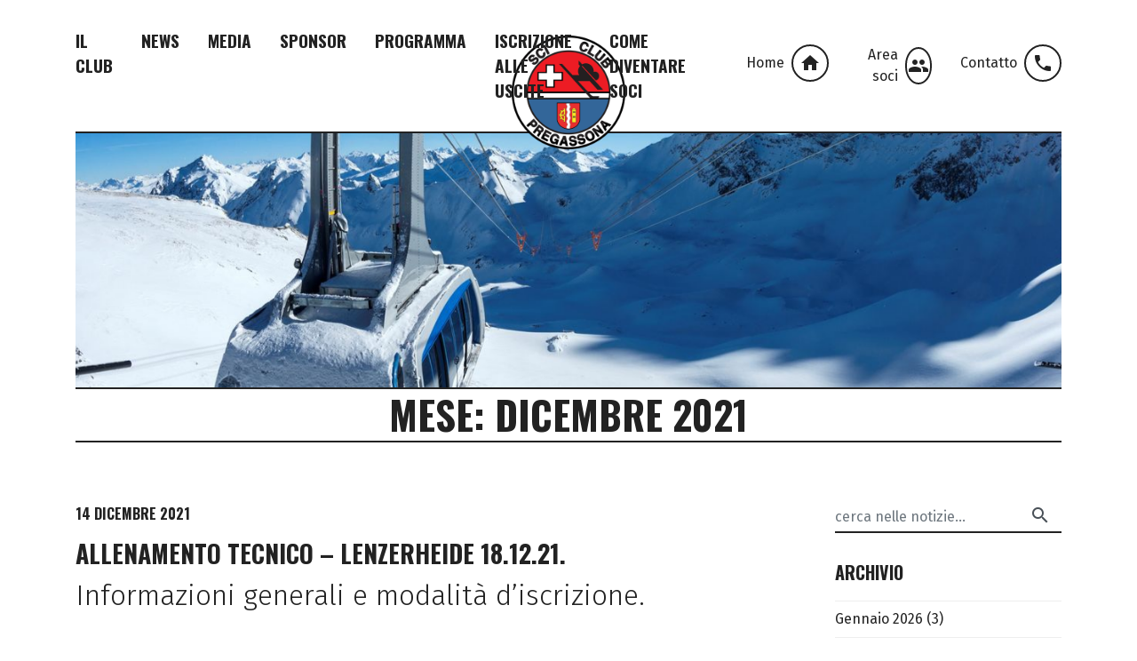

--- FILE ---
content_type: text/html; charset=UTF-8
request_url: https://sciclubpregassona.ch/2021/12/
body_size: 7594
content:
<!doctype html>
<html lang="it-IT">
<head>
	<meta charset="UTF-8">
	<meta name="viewport" content="width=device-width, initial-scale=1">
	<link rel="profile" href="https://gmpg.org/xfn/11">

	<title>Dicembre 2021 &#8211; Sci Club Pregassona</title>
<link rel='dns-prefetch' href='//code.jquery.com' />
<link rel='dns-prefetch' href='//cdn.jsdelivr.net' />
<link rel='dns-prefetch' href='//stackpath.bootstrapcdn.com' />
<link rel='dns-prefetch' href='//cdnjs.cloudflare.com' />
<link rel='dns-prefetch' href='//fonts.googleapis.com' />
<link rel='dns-prefetch' href='//s.w.org' />
<link rel="alternate" type="application/rss+xml" title="Sci Club Pregassona &raquo; Feed" href="https://sciclubpregassona.ch/feed/" />
<link rel="alternate" type="application/rss+xml" title="Sci Club Pregassona &raquo; Feed dei commenti" href="https://sciclubpregassona.ch/comments/feed/" />
		<script>
			window._wpemojiSettings = {"baseUrl":"https:\/\/s.w.org\/images\/core\/emoji\/13.0.0\/72x72\/","ext":".png","svgUrl":"https:\/\/s.w.org\/images\/core\/emoji\/13.0.0\/svg\/","svgExt":".svg","source":{"concatemoji":"https:\/\/sciclubpregassona.ch\/wp-includes\/js\/wp-emoji-release.min.js?ver=5.5.17"}};
			!function(e,a,t){var n,r,o,i=a.createElement("canvas"),p=i.getContext&&i.getContext("2d");function s(e,t){var a=String.fromCharCode;p.clearRect(0,0,i.width,i.height),p.fillText(a.apply(this,e),0,0);e=i.toDataURL();return p.clearRect(0,0,i.width,i.height),p.fillText(a.apply(this,t),0,0),e===i.toDataURL()}function c(e){var t=a.createElement("script");t.src=e,t.defer=t.type="text/javascript",a.getElementsByTagName("head")[0].appendChild(t)}for(o=Array("flag","emoji"),t.supports={everything:!0,everythingExceptFlag:!0},r=0;r<o.length;r++)t.supports[o[r]]=function(e){if(!p||!p.fillText)return!1;switch(p.textBaseline="top",p.font="600 32px Arial",e){case"flag":return s([127987,65039,8205,9895,65039],[127987,65039,8203,9895,65039])?!1:!s([55356,56826,55356,56819],[55356,56826,8203,55356,56819])&&!s([55356,57332,56128,56423,56128,56418,56128,56421,56128,56430,56128,56423,56128,56447],[55356,57332,8203,56128,56423,8203,56128,56418,8203,56128,56421,8203,56128,56430,8203,56128,56423,8203,56128,56447]);case"emoji":return!s([55357,56424,8205,55356,57212],[55357,56424,8203,55356,57212])}return!1}(o[r]),t.supports.everything=t.supports.everything&&t.supports[o[r]],"flag"!==o[r]&&(t.supports.everythingExceptFlag=t.supports.everythingExceptFlag&&t.supports[o[r]]);t.supports.everythingExceptFlag=t.supports.everythingExceptFlag&&!t.supports.flag,t.DOMReady=!1,t.readyCallback=function(){t.DOMReady=!0},t.supports.everything||(n=function(){t.readyCallback()},a.addEventListener?(a.addEventListener("DOMContentLoaded",n,!1),e.addEventListener("load",n,!1)):(e.attachEvent("onload",n),a.attachEvent("onreadystatechange",function(){"complete"===a.readyState&&t.readyCallback()})),(n=t.source||{}).concatemoji?c(n.concatemoji):n.wpemoji&&n.twemoji&&(c(n.twemoji),c(n.wpemoji)))}(window,document,window._wpemojiSettings);
		</script>
		<style>
img.wp-smiley,
img.emoji {
	display: inline !important;
	border: none !important;
	box-shadow: none !important;
	height: 1em !important;
	width: 1em !important;
	margin: 0 .07em !important;
	vertical-align: -0.1em !important;
	background: none !important;
	padding: 0 !important;
}
</style>
	<link rel='stylesheet' id='sbi_styles-css'  href='https://sciclubpregassona.ch/wp-content/plugins/instagram-feed/css/sbi-styles.min.css?ver=6.8.0' media='all' />
<link rel='stylesheet' id='wp-block-library-css'  href='https://sciclubpregassona.ch/wp-includes/css/dist/block-library/style.min.css?ver=5.5.17' media='all' />
<link rel='stylesheet' id='contact-form-7-css'  href='https://sciclubpregassona.ch/wp-content/plugins/contact-form-7/includes/css/styles.css?ver=5.3' media='all' />
<link rel='stylesheet' id='survey-maker-css'  href='https://sciclubpregassona.ch/wp-content/plugins/survey-maker/public/css/survey-maker-public.css?ver=2.0.3' media='all' />
<link rel='stylesheet' id='bootstrap-css'  href='//stackpath.bootstrapcdn.com/bootstrap/4.5.0/css/bootstrap.min.css?ver=5.5.17' media='all' />
<link rel='stylesheet' id='googleFonts-css'  href='//fonts.googleapis.com/css2?family=Fira+Sans:ital,wght@0,300;0,400;0,700;1,300;1,400;1,700&#038;family=Oswald:wght@400;700&#038;display=swap' media='all' />
<link rel='stylesheet' id='hamburgers-css'  href='//cdnjs.cloudflare.com/ajax/libs/hamburgers/1.1.3/hamburgers.min.css?ver=5.5.17' media='all' />
<link rel='stylesheet' id='material-icons-css'  href='//fonts.googleapis.com/icon?family=Material+Icons&#038;ver=5.5.17' media='all' />
<link rel='stylesheet' id='lg-css'  href='//cdnjs.cloudflare.com/ajax/libs/lightgallery/1.6.12/css/lightgallery.min.css?ver=5.5.17' media='all' />
<link rel='stylesheet' id='slick-css'  href='//cdn.jsdelivr.net/npm/slick-carousel@1.8.1/slick/slick.css?ver=5.5.17' media='all' />
<link rel='stylesheet' id='scp-style-css'  href='https://sciclubpregassona.ch/wp-content/themes/scp/style.css?ver=1.0.0' media='all' />
<link rel='stylesheet' id='scp-responsive-css'  href='https://sciclubpregassona.ch/wp-content/themes/scp/css/responsive.css?v=6&#038;ver=5.5.17' media='all' />
<script src='//code.jquery.com/jquery-3.5.1.min.js?ver=5.5.17' id='jquery-js'></script>
<script src='//cdn.jsdelivr.net/npm/popper.js@1.16.0/dist/umd/popper.min.js?ver=5.5.17' id='popper-js'></script>
<script src='//stackpath.bootstrapcdn.com/bootstrap/4.5.0/js/bootstrap.min.js?ver=5.5.17' id='bootstrap-js'></script>
<script src='//cdnjs.cloudflare.com/ajax/libs/lightgallery/1.6.12/js/lightgallery.min.js?ver=5.5.17' id='lg-js'></script>
<script src='//cdnjs.cloudflare.com/ajax/libs/lg-thumbnail/1.1.0/lg-thumbnail.min.js?ver=5.5.17' id='lg-thumb-js'></script>
<script src='//cdn.jsdelivr.net/npm/slick-carousel@1.8.1/slick/slick.min.js?ver=5.5.17' id='slick-js'></script>
<script src='https://sciclubpregassona.ch/wp-content/themes/scp/js/scripts.js?v=6&#038;ver=5.5.17' id='script-js'></script>
<link rel="https://api.w.org/" href="https://sciclubpregassona.ch/wp-json/" /><link rel="EditURI" type="application/rsd+xml" title="RSD" href="https://sciclubpregassona.ch/xmlrpc.php?rsd" />
<link rel="wlwmanifest" type="application/wlwmanifest+xml" href="https://sciclubpregassona.ch/wp-includes/wlwmanifest.xml" /> 
<meta name="generator" content="WordPress 5.5.17" />
<link rel="icon" href="https://sciclubpregassona.ch/wp-content/uploads/2020/10/cropped-logo_big-2-32x32.png" sizes="32x32" />
<link rel="icon" href="https://sciclubpregassona.ch/wp-content/uploads/2020/10/cropped-logo_big-2-192x192.png" sizes="192x192" />
<link rel="apple-touch-icon" href="https://sciclubpregassona.ch/wp-content/uploads/2020/10/cropped-logo_big-2-180x180.png" />
<meta name="msapplication-TileImage" content="https://sciclubpregassona.ch/wp-content/uploads/2020/10/cropped-logo_big-2-270x270.png" />
</head>

<body data-rsssl=1 class="archive date wp-embed-responsive">

	<header class="site-header">
		<div class="container">
		<nav id="site-navigation" class="site-nav">
			<a href="#menu-main" class="button d-lg-none menu-main-toggle menu-toggle" data-toggle="open">
				<span class="material-icons round-icon icon when-closed">menu</span>
				<span class="material-icons round-icon icon when-open">close</span>
			</a>
			<a href="#menu-actions" class="button d-lg-none menu-actions-toggle menu-toggle" data-toggle="open">
				<span class="material-icons round-icon icon when-closed">people</span>
				<span class="material-icons round-icon icon when-open">close</span>
			</a>
			<ul id="menu-main" class="menu-main"><li id="menu-item-11" class="menu-item menu-item-type-custom menu-item-object-custom menu-item-has-children menu-item-11"><a href="#">Il Club</a>
<ul class="sub-menu">
	<li id="menu-item-46" class="menu-item menu-item-type-post_type menu-item-object-page menu-item-46"><a href="https://sciclubpregassona.ch/chi-siamo/">Chi siamo</a></li>
	<li id="menu-item-77" class="menu-item menu-item-type-post_type menu-item-object-page menu-item-77"><a href="https://sciclubpregassona.ch/regolamenti-e-statuti/">Regolamenti e statuti</a></li>
	<li id="menu-item-241" class="menu-item menu-item-type-post_type menu-item-object-page menu-item-241"><a href="https://sciclubpregassona.ch/team/">Team</a></li>
	<li id="menu-item-256" class="menu-item menu-item-type-post_type menu-item-object-page menu-item-256"><a href="https://sciclubpregassona.ch/monitori/">Monitori</a></li>
	<li id="menu-item-81" class="menu-item menu-item-type-post_type menu-item-object-page menu-item-81"><a href="https://sciclubpregassona.ch/istruzione/">Formazione G+S / Swiss Ski</a></li>
</ul>
</li>
<li id="menu-item-32" class="menu-item menu-item-type-post_type menu-item-object-page current_page_parent menu-item-32"><a href="https://sciclubpregassona.ch/notizie/">News</a></li>
<li id="menu-item-33" class="menu-item menu-item-type-post_type menu-item-object-page menu-item-has-children menu-item-33"><a href="https://sciclubpregassona.ch/media/">Media</a>
<ul class="sub-menu">
	<li id="menu-item-73" class="menu-item menu-item-type-post_type_archive menu-item-object-gallery menu-item-73"><a href="https://sciclubpregassona.ch/gallery/">Gallerie immagini</a></li>
	<li id="menu-item-88" class="menu-item menu-item-type-post_type menu-item-object-page menu-item-88"><a href="https://sciclubpregassona.ch/video/">Video</a></li>
	<li id="menu-item-87" class="menu-item menu-item-type-post_type menu-item-object-page menu-item-87"><a href="https://sciclubpregassona.ch/pubblicazioni/">Pubblicazioni</a></li>
</ul>
</li>
<li id="menu-item-40" class="menu-item menu-item-type-post_type menu-item-object-page menu-item-40"><a href="https://sciclubpregassona.ch/our-sponsors/">Sponsor</a></li>
<li id="menu-item-424" class="menu-item menu-item-type-post_type menu-item-object-page menu-item-424"><a href="https://sciclubpregassona.ch/uscite-programma/">Programma</a></li>
<li id="menu-item-422" class="menu-item menu-item-type-post_type menu-item-object-page menu-item-422"><a href="https://sciclubpregassona.ch/iscrizione-alle-uscite/">Iscrizione alle Uscite</a></li>
<li id="menu-item-423" class="menu-item menu-item-type-post_type menu-item-object-page menu-item-423"><a href="https://sciclubpregassona.ch/come-diventare-soci/">Come Diventare Soci</a></li>
</ul>						<a href="https://sciclubpregassona.ch" class="logo">
				<img src="https://sciclubpregassona.ch/wp-content/themes/scp/img/logo_big.png" class="img-fluid">
			</a>
						<ul id="menu-actions" class="menu-actions"><li id="menu-item-15" class="menu-item menu-item-type-post_type menu-item-object-page menu-item-home menu-item-15"><a href="https://sciclubpregassona.ch/">Home <span class="material-icons round-icon icon ml-2">home</span></a></li>
<li id="menu-item-18" class="menu-item menu-item-type-custom menu-item-object-custom menu-item-18"><a target="_blank" rel="noopener noreferrer" href="https://app.sciclubpregassona.ch/login.php">Area soci <span class="material-icons round-icon icon ml-2">group</span></a></li>
<li id="menu-item-42" class="menu-item menu-item-type-post_type menu-item-object-page menu-item-42"><a href="https://sciclubpregassona.ch/contatto/">Contatto <span class="material-icons round-icon icon ml-2">phone</span></a></li>
</ul>		</nav><!-- #site-navigation -->
		</div>
	</header><!-- #masthead -->

			<a href="#" class="next-event">
			<span class="material-icons next-event-icon md-36">terrain</span>
			<div>
				<div class="next-event-title">Prossima uscita</div>
				<div class="next-event-content">Bosco Gurin, 14 nov 2020</div>
			</div>
		</a>
	
<div id="site-container" class="site-container container">

<main class="site-main blog">

	<div class="page-thumbnail">
		<div class="image" style="background-image: url('https://sciclubpregassona.ch/wp-content/uploads/2020/09/Stagione19-20-5.jpg');"></div>
	</div>
	<h1 class="page-title">Mese: <span>Dicembre 2021</span></h1>

	<div class="row">
		<div class="col-md-8">
			
				<article id="post-681" class="article post-681 post type-post status-publish format-standard has-post-thumbnail hentry category-attivita-sulla-neve tag-allenamento-gs tag-allenamento-tecnico tag-lenzerheide tag-sci-club-pregassona">

					<div class="post-meta">
						<div class="post-date">14 Dicembre 2021</div>
					</div>
					
					<h2 class="post-title">Allenamento tecnico &#8211; Lenzerheide 18.12.21.</h2>
					<div class="post-content">
						
<h4>Informazioni generali e modalità d’iscrizione.</h4>



<p>Care socie, cari soci,<br><strong>questo sabato, 18 dicembre, </strong>proponiamo un allenamento tecnico sulle nevi di Lenzerheide, dedicato a tutti i <strong>maggiori di 14 anni con un livello di sci/snowboard almeno buono.</strong> </p>



<p>Questo appuntamento é pensato per tutti coloro che vogliono migliorare la loro tecnica individuale con un occhio, perché no, ad un eventuale formazione Gioventù e Sport in una disciplina invernale. I gruppi saranno condotti da un monitore brevettato GS, che avrà il compito di mettere l&#8217;accento su alcune forme tecniche e &#8220;fun&#8221; proprie allo sci/snowboard. Insomma: fantasia, divertimento e avanzamento tecnico saranno le parole chiave della giornata!</p>



<p>A&nbsp;causa delle normative in vigore, vi rendiamo attenti ad un paio di&nbsp;<strong>modifiche e accorgimenti</strong>&nbsp;che metteremo in atto per garantire lo svolgimento della giornata in piena sicurezza:</p>



<ul><li><strong>Destinazione:</strong>&nbsp;Lenzerheide.</li><li><strong>Metodo d’iscrizione:</strong>&nbsp;consultabile nella sezione “iscrizione alle uscite” (<a rel="noreferrer noopener" href="https://sciclubpregassona.ch/iscrizione-alle-uscite/" target="_blank">clicca qui</a>).</li><li><strong>Posti disponibili:</strong>&nbsp;20 posti, in ordine cronologico di ricezione dell’iscrizione (solo messaggi completi).&nbsp;</li><li><strong>Ritrovo</strong>: 07:00 al posteggio delle Scuole Medie di Pregassona.</li><li><strong>Rientro: </strong>per le 17:45 circa.</li></ul>



<ul><li>Tutti i partecipanti devono munirsi di un <strong>certificato Covid</strong> valido (QR-code) da esibire con un documento d&#8217;identità.</li><li><strong>Vige l’obbligo dell’utilizzo della mascherina per tutti (i passamontagna non sono sufficienti),</strong>&nbsp;durante i ritrovi alla partenza e all&#8217;arrivo, lungo tutto il viaggio, in tutti i momenti della giornata quando la distanza di almeno 1.5 metri non è rispettata, e quando richiesto dai regolamenti.&nbsp;<strong>Il personale della stazione sciistica può allontanare dagli impianti le persone che non rispettano queste prescrizioni.</strong>&nbsp;Lo Sci Club Pregassona non si assume responsabilità in questo senso.</li><li>Vi chiediamo di&nbsp;<strong>leggere il nostro piano di protezione</strong>&nbsp;(<a rel="noreferrer noopener" href="https://sciclubpregassona.ch/pubblicazioni/" target="_blank">clicca qui</a>), previa iscrizione.</li></ul>



<p>Vi chiediamo la vostra gentile collaborazione per garantire lo svolgimento delle attività nel rispetto di tutte le misure vigenti. Vi ringraziamo sin d’ora per la comprensione e per il vostro sforzo organizzativo.</p>



<p>Sportivi saluti,&nbsp;<br>Comitato e Team monitori SCP</p>
					</div>


				</article><!-- #post-681 -->

			
				<article id="post-667" class="article post-667 post type-post status-publish format-standard has-post-thumbnail hentry category-attivita-sulla-neve tag-andermatt tag-info-iscrizione tag-sci-club-pregassona tag-scp tag-uscite">

					<div class="post-meta">
						<div class="post-date">7 Dicembre 2021</div>
					</div>
					
					<h2 class="post-title">Uscita 11.12.2021 ad Andermatt</h2>
					<div class="post-content">
						
<h4>Informazioni generali e modalità d’iscrizione.</h4>



<p>Care socie, cari soci,<br>ci siamo! La nuova stagione sta per iniziare con l<strong>’uscita di sabato&nbsp;11&nbsp;dicembre 2021&nbsp;ad Andermatt</strong>!</p>



<p>Siamo davvero entusiasti di portervi incontrare presto e dare finalmente sfogo alla vostra (e nostra) voglia di divertimento sulle piste.</p>



<p>L’uscita si terrà ad Andermatt (Skiarena Andermatt-Sedrun).&nbsp;A&nbsp;causa delle normative in vigore, vi rendiamo attenti ad un paio di&nbsp;<strong>modifiche e accorgimenti</strong>&nbsp;che metteremo in atto per garantire lo svolgimento della giornata in piena sicurezza:</p>



<ul><li><strong>Destinazione:</strong> Andermatt (Skiarena Andermatt-Sedrun).</li><li><strong>Metodo d’iscrizione:</strong> consultabile nella sezione “iscrizione alle uscite” (<a rel="noreferrer noopener" href="https://sciclubpregassona.ch/iscrizione-alle-uscite/" target="_blank">clicca qui</a>).</li><li><strong>Posti disponibili:</strong> 45 posti, in ordine cronologico di ricezione dell’iscrizione (solo messaggi completi). </li><li><strong>Ritrovo</strong>: 07:15 al posteggio delle Scuole Medie di Pregassona.</li><li><strong>Rientro: </strong>per le 17:30 circa.</li></ul>



<ul><li>Tutti i partecipanti devono munirsi di un <strong>certificato Covid</strong> valido (QR-code) da esibire con un documento d&#8217;identità.</li><li><strong>Vige l’obbligo dell’utilizzo della mascherina per tutti (i passamontagna non sono sufficienti),</strong>&nbsp;durante i ritrovi alla partenza e all&#8217;arrivo, sul pullman, in tutti i momenti della giornata quando la distanza di almeno 1.5 metri non è rispettata, e quando richiesto dai regolamenti.&nbsp;<strong>Il personale della stazione sciistica può allontanare dagli impianti le persone che non rispettano queste prescrizioni.</strong>&nbsp;Lo Sci Club Pregassona non si assume responsabilità in questo senso.</li><li>Vi chiediamo di&nbsp;<strong>leggere il nostro piano di protezione</strong>&nbsp;(<a rel="noreferrer noopener" href="https://sciclubpregassona.ch/pubblicazioni/" target="_blank">clicca qui</a>), previa iscrizione.</li></ul>



<p>Vi chiediamo la vostra gentile collaborazione per garantire lo svolgimento delle attività nel rispetto di tutte le misure vigenti. Vi ringraziamo sin d’ora per la comprensione e per il vostro sforzo organizzativo.</p>



<p>Non vediamo l’ora di rivedervi tutti e di goderci insieme questa neve fantastica!</p>



<p>Sportivi saluti,&nbsp;<br>Comitato e Team monitori SCP</p>
					</div>


				</article><!-- #post-667 -->

			
				<article id="post-655" class="article post-655 post type-post status-publish format-standard has-post-thumbnail hentry category-attivita-sulla-neve tag-corso-di-natale-2 tag-covid-19 tag-piano-protezione tag-sci-club-pregassona tag-scp tag-uscite">

					<div class="post-meta">
						<div class="post-date">7 Dicembre 2021</div>
					</div>
					
					<h2 class="post-title">Piano di protezione per la stagione 2021/2022</h2>
					<div class="post-content">
						
<h5>Nuove misure per le uscite stagionali.</h5>



<p>Care socie, cari soci,</p>



<p>lo Sci Club Pregassona ha deciso di adeguare il piano di protezione applicabile alle attività della stagione 2021/2022. Alla luce dei recenti sviluppi della pandemia di coronavirus, e seguendo la tendenza all&#8217;inasprimento delle norme cantonali e federali, il comitato ha deciso di aggiungere al vigente piano di protezione quanto segue:</p>



<ul><li>Per le <strong>uscite di un giorno</strong>, tutti i partecipanti devono munirsi di un <strong>certificato Covid</strong> valido (QR-code) da esibire con un documento d&#8217;identità. </li></ul>



<p>Queste misure sono riportate e approfondite nel nuovo piano di protezione (<a href="https://sciclubpregassona.ch/pubblicazioni/" data-type="page" data-id="85">link</a>) e saranno valide fino a nuovo avviso. Esse sono tuttavia subordinate a provvedimenti e ordinanze cantonali e federali. Nel caso di ulteriori restrizioni, il piano sarà adeguato di conseguenza.</p>



<p>Siamo coscienti di aver adottato misure più restrittive rispetto alle norme attualmente in vigore. La sicurezza di tutti i partecipanti è sempre la priorità per noi.</p>



<p>Sportivi saluti,</p>



<p>Il comitato SCP</p>
					</div>


				</article><!-- #post-655 -->

				</div>
	<div class="col-md-3 offset-md-1">
		
<aside class="sidebar-posts">
	<section id="search-3" class="widget widget_search">


<form role="search" method="get" class="search-form" action="https://sciclubpregassona.ch/">
  <div class="input-group">
    <input type="text" placeholder="cerca nelle notizie..." class="form-control" name="s" value="">
    <div class="input-group-append">
      <span class="input-group-text">
        <span class="material-icons">
          search
        </span>
      </span>
    </div>
  </div>
</form>
</section><section id="archives-3" class="widget widget_archive"><h3 class="widget-title">Archivio</h3>
			<ul>
					<li><a href='https://sciclubpregassona.ch/2026/01/'>Gennaio 2026</a>&nbsp;(3)</li>
	<li><a href='https://sciclubpregassona.ch/2025/12/'>Dicembre 2025</a>&nbsp;(2)</li>
	<li><a href='https://sciclubpregassona.ch/2025/09/'>Settembre 2025</a>&nbsp;(1)</li>
	<li><a href='https://sciclubpregassona.ch/2025/07/'>Luglio 2025</a>&nbsp;(1)</li>
	<li><a href='https://sciclubpregassona.ch/2025/03/'>Marzo 2025</a>&nbsp;(1)</li>
	<li><a href='https://sciclubpregassona.ch/2025/02/'>Febbraio 2025</a>&nbsp;(3)</li>
	<li><a href='https://sciclubpregassona.ch/2025/01/'>Gennaio 2025</a>&nbsp;(4)</li>
	<li><a href='https://sciclubpregassona.ch/2024/12/'>Dicembre 2024</a>&nbsp;(2)</li>
	<li><a href='https://sciclubpregassona.ch/2024/11/'>Novembre 2024</a>&nbsp;(1)</li>
	<li><a href='https://sciclubpregassona.ch/2024/10/'>Ottobre 2024</a>&nbsp;(1)</li>
	<li><a href='https://sciclubpregassona.ch/2024/09/'>Settembre 2024</a>&nbsp;(1)</li>
	<li><a href='https://sciclubpregassona.ch/2024/07/'>Luglio 2024</a>&nbsp;(2)</li>
	<li><a href='https://sciclubpregassona.ch/2024/02/'>Febbraio 2024</a>&nbsp;(3)</li>
	<li><a href='https://sciclubpregassona.ch/2024/01/'>Gennaio 2024</a>&nbsp;(3)</li>
	<li><a href='https://sciclubpregassona.ch/2023/12/'>Dicembre 2023</a>&nbsp;(1)</li>
	<li><a href='https://sciclubpregassona.ch/2023/10/'>Ottobre 2023</a>&nbsp;(1)</li>
	<li><a href='https://sciclubpregassona.ch/2023/07/'>Luglio 2023</a>&nbsp;(2)</li>
	<li><a href='https://sciclubpregassona.ch/2023/06/'>Giugno 2023</a>&nbsp;(1)</li>
	<li><a href='https://sciclubpregassona.ch/2023/02/'>Febbraio 2023</a>&nbsp;(3)</li>
	<li><a href='https://sciclubpregassona.ch/2023/01/'>Gennaio 2023</a>&nbsp;(3)</li>
	<li><a href='https://sciclubpregassona.ch/2022/12/'>Dicembre 2022</a>&nbsp;(1)</li>
	<li><a href='https://sciclubpregassona.ch/2022/11/'>Novembre 2022</a>&nbsp;(1)</li>
	<li><a href='https://sciclubpregassona.ch/2022/07/'>Luglio 2022</a>&nbsp;(1)</li>
	<li><a href='https://sciclubpregassona.ch/2022/03/'>Marzo 2022</a>&nbsp;(1)</li>
	<li><a href='https://sciclubpregassona.ch/2022/02/'>Febbraio 2022</a>&nbsp;(3)</li>
	<li><a href='https://sciclubpregassona.ch/2022/01/'>Gennaio 2022</a>&nbsp;(5)</li>
	<li><a href='https://sciclubpregassona.ch/2021/12/' aria-current="page">Dicembre 2021</a>&nbsp;(3)</li>
	<li><a href='https://sciclubpregassona.ch/2021/11/'>Novembre 2021</a>&nbsp;(3)</li>
	<li><a href='https://sciclubpregassona.ch/2021/10/'>Ottobre 2021</a>&nbsp;(1)</li>
	<li><a href='https://sciclubpregassona.ch/2021/09/'>Settembre 2021</a>&nbsp;(1)</li>
	<li><a href='https://sciclubpregassona.ch/2021/08/'>Agosto 2021</a>&nbsp;(1)</li>
	<li><a href='https://sciclubpregassona.ch/2021/05/'>Maggio 2021</a>&nbsp;(1)</li>
	<li><a href='https://sciclubpregassona.ch/2021/03/'>Marzo 2021</a>&nbsp;(1)</li>
	<li><a href='https://sciclubpregassona.ch/2021/02/'>Febbraio 2021</a>&nbsp;(3)</li>
	<li><a href='https://sciclubpregassona.ch/2021/01/'>Gennaio 2021</a>&nbsp;(1)</li>
	<li><a href='https://sciclubpregassona.ch/2020/12/'>Dicembre 2020</a>&nbsp;(3)</li>
	<li><a href='https://sciclubpregassona.ch/2020/11/'>Novembre 2020</a>&nbsp;(1)</li>
	<li><a href='https://sciclubpregassona.ch/2020/10/'>Ottobre 2020</a>&nbsp;(1)</li>
	<li><a href='https://sciclubpregassona.ch/2020/08/'>Agosto 2020</a>&nbsp;(1)</li>
	<li><a href='https://sciclubpregassona.ch/2020/07/'>Luglio 2020</a>&nbsp;(1)</li>
	<li><a href='https://sciclubpregassona.ch/2020/06/'>Giugno 2020</a>&nbsp;(1)</li>
			</ul>

			</section><section id="categories-3" class="widget widget_categories"><h3 class="widget-title">Categorie</h3>
			<ul>
					<li class="cat-item cat-item-65"><a href="https://sciclubpregassona.ch/category/area-soci/">Area soci</a>
</li>
	<li class="cat-item cat-item-7"><a href="https://sciclubpregassona.ch/category/attivita-sulla-neve/">Attività sulla neve</a>
</li>
	<li class="cat-item cat-item-6"><a href="https://sciclubpregassona.ch/category/eventi-estivi/">Eventi estivi</a>
</li>
	<li class="cat-item cat-item-1"><a href="https://sciclubpregassona.ch/category/senza-categoria/">Senza categoria</a>
</li>
			</ul>

			</section></aside><!-- #secondary -->
	</div>
</div>

</main><!-- #main -->


</div>

<footer class="site-footer">
	<div class="container">
		<div class="row row-vcenter">
			<div class="col-md-6">
				<div class="text-accent text-lg">Sci club pregassona</div>
				<div class="social-links mt-2">
					<a class="social-icon px-1 pl-md-0" href="https://www.instagram.com/sciclubpregassona/?hl=en	">
						<svg xmlns="http://www.w3.org/2000/svg" width="23.129" height="23.129" viewBox="0 0 23.129 23.129"><path d="M19.741,0H3.388A3.392,3.392,0,0,0,0,3.388V19.741a3.392,3.392,0,0,0,3.388,3.388H19.741a3.392,3.392,0,0,0,3.388-3.388V3.388A3.392,3.392,0,0,0,19.741,0ZM11.61,17.618a6.1,6.1,0,1,1,6.1-6.1A6.105,6.105,0,0,1,11.61,17.618ZM18.386,6.776a2.033,2.033,0,1,1,2.033-2.033A2.035,2.035,0,0,1,18.386,6.776Zm0,0" fill="#fff"/><path d="M392.678,90a.678.678,0,1,0,.678.678A.678.678,0,0,0,392.678,90Zm0,0" transform="translate(-374.292 -85.934)" fill="#fff"/><path d="M156.743,150a4.743,4.743,0,1,0,4.743,4.743A4.749,4.749,0,0,0,156.743,150Zm0,0" transform="translate(-145.134 -143.224)" fill="#fff"/></svg>
					</a>
					<!--<a class="social-icon px-1" href="#">
						<svg xmlns="http://www.w3.org/2000/svg" width="23.129" height="17.618" viewBox="0 0 23.129 17.618"><path d="M19.741,0H3.388A3.392,3.392,0,0,0,0,3.388V14.23a3.392,3.392,0,0,0,3.388,3.388H19.741a3.392,3.392,0,0,0,3.388-3.388V3.388A3.392,3.392,0,0,0,19.741,0ZM8.176,13.481V4.269L16.33,8.8Zm0,0" fill="#fff"/><path d="M211,145.488v4.567l4.043-2.321Zm0,0" transform="translate(-201.468 -138.916)" fill="#fff"/></svg>
					</a>-->
					<a class="social-icon px-1" href="https://www.facebook.com/SCP-Sci-Club-Pregassona-171882759523677/">
						<svg xmlns="http://www.w3.org/2000/svg" width="23.129" height="23.129" viewBox="0 0 23.129 23.129"><path d="M19.741,0H3.388A3.392,3.392,0,0,0,0,3.388V19.741a3.392,3.392,0,0,0,3.388,3.388h6.821V14.952H7.5V10.887h2.71V8.131a4.07,4.07,0,0,1,4.066-4.066h4.111V8.131H14.275v2.756h4.111l-.678,4.066H14.275v8.176h5.466a3.392,3.392,0,0,0,3.388-3.388V3.388A3.392,3.392,0,0,0,19.741,0Zm0,0" fill="#fff"/></svg>
					</a>
					<!--<a class="social-icon px-1" href="#">
						<svg height="18.93" viewBox="0 0 23.129 18.93" width="23.129" xmlns="http://www.w3.org/2000/svg"><path d="m8.629 18.93a19.846 19.846 0 0 1 -3.065-.243 14.386 14.386 0 0 1 -4.194-1.526l-1.37-.749 1.484-.488c1.622-.533 2.608-.864 3.83-1.382a5.1 5.1 0 0 1 -2.619-3.035l-.345-1.048.283.043a5.147 5.147 0 0 1 -.645-.795 4.879 4.879 0 0 1 -.828-2.9l.065-.915.548.212a5.119 5.119 0 0 1 -.5-1.39 5.291 5.291 0 0 1 .567-3.562l.477-.876.638.766a11.74 11.74 0 0 0 7.605 4.282 4.549 4.549 0 0 1 .276-2.417 4.525 4.525 0 0 1 1.84-2.107 5.525 5.525 0 0 1 3.207-.789 5.122 5.122 0 0 1 3.149 1.3 10.569 10.569 0 0 0 1.152-.386c.253-.1.539-.2.9-.327l1.316-.455-.859 2.457c.057 0 .115-.009.177-.011l1.411-.064-.829 1.143c-.048.065-.06.084-.077.109-.067.1-.151.227-1.3 1.756a2.156 2.156 0 0 0 -.4 1.4 13.279 13.279 0 0 1 -.725 5.341 9.451 9.451 0 0 1 -2.537 3.758 11.206 11.206 0 0 1 -5.315 2.568 16.352 16.352 0 0 1 -3.317.33zm0 0" fill="#fff"/></svg>
					</a>-->
				</div>
			</div>
			<div class="col-md-3 text-right">
				<a href="mailto:info@sciclubpregassona.ch">info@sciclubpregassona.ch</a><br>
				<a href="tel:+410796652074‬">+41 (0) 79 665 20 74‬</a>
			</div>
			<div class="col-md-3 text-right">
				Casella postale 81<br>
				CH - 6962 Viganello
			</div>
		</div>
	</div>
</footer>

<!-- Instagram Feed JS -->
<script type="text/javascript">
var sbiajaxurl = "https://sciclubpregassona.ch/wp-admin/admin-ajax.php";
</script>
<script id='contact-form-7-js-extra'>
var wpcf7 = {"apiSettings":{"root":"https:\/\/sciclubpregassona.ch\/wp-json\/contact-form-7\/v1","namespace":"contact-form-7\/v1"}};
</script>
<script src='https://sciclubpregassona.ch/wp-content/plugins/contact-form-7/includes/js/scripts.js?ver=5.3' id='contact-form-7-js'></script>
<script src='https://sciclubpregassona.ch/wp-includes/js/wp-embed.min.js?ver=5.5.17' id='wp-embed-js'></script>

</body>
</html>


--- FILE ---
content_type: text/css
request_url: https://sciclubpregassona.ch/wp-content/plugins/survey-maker/public/css/survey-maker-public.css?ver=2.0.3
body_size: 4958
content:
/**
* All of the CSS for your public-facing functionality should be
* included in this file.
*/

.ays-survey-container {
    background-color: #fff;
    margin-bottom: 48px;
    -webkit-box-shadow: 0 1px 4px 0 rgba(0,0,0,0.37);
    box-shadow: 0 1px 4px 0 rgba(0,0,0,0.37);
    padding-bottom: 6px;
    word-wrap: break-word;

    background-color: transparent;
    -webkit-box-shadow: none;
    box-shadow: none;
    margin-bottom: 0;
    padding-bottom: 0;
    word-wrap: break-word;
    min-width: 250px;
    max-width: 100%;
}

.ays-survey-container {
    position: relative;
}

.ays-survey-container .ays-survey-section {
    display: none;
}

.ays-survey-container .ays-survey-section.active-section {
    display: block;
}

.ays-survey-container .ays-survey-section .ays-survey-section-header {
    margin-top: 12px;
    background-color: #fff;
    border: 1px solid #dadce0;
    border-radius: 8px;
    margin-bottom: 12px;
    padding: 24px;
    padding-top: 22px;
    position: relative;
    border-top: 10px solid rgb(255, 87, 34);
    box-shadow: 0 2px 1px -1px rgba(0, 0, 0, 0.2), 0 1px 1px 0 rgba(0, 0, 0, 0.141), 0 1px 3px 0 rgba(0, 0, 0, 0.122);
}

.ays-survey-container .ays-survey-section .ays-survey-section-title-row {
    -webkit-box-align: center;
    box-align: center;
    -webkit-align-items: center;
    align-items: center;
    display: -webkit-box;
    display: -webkit-flex;
    display: flex;
    -webkit-flex-wrap: wrap;
    flex-wrap: wrap;
    box-pack: justify;
    -webkit-box-pack: justify;
    -webkit-justify-content: space-between;
    justify-content: space-between;
}
 
.ays-survey-container .ays-survey-section .ays-survey-section-title-row {
    font-family: 'Google Sans',Roboto,Arial,sans-serif;
    font-size: 32px;
    font-weight: 400;
    line-height: 40px;
    color: #202124;
    line-height: 135%;
    max-width: 100%;
    min-width: 0%;
}

.ays-survey-container .ays-survey-section .ays-survey-title {
    font-family: 'Google Sans',Roboto,Arial,sans-serif;
    margin-bottom: 12px;
}
 
.ays-survey-container .ays-survey-section .ays-survey-section-desc {
    font-family: Roboto,Arial,sans-serif;
    font-size: 14px;
    font-weight: 400;
    letter-spacing: .2px;
    line-height: 20px;
    color: #202124;
    margin-top: 12px;
}

.ays-survey-container .ays-survey-section .ays-survey-question {
    -webkit-transition: background-color 200ms cubic-bezier(0.0,0.0,0.2,1);
    transition: background-color 200ms cubic-bezier(0.0,0.0,0.2,1);
    background-color: #fff;
    border: 1px solid #dadce0;
    border-radius: 8px;
    margin-bottom: 12px;
    padding: 24px;
    page-break-inside: avoid;
    word-wrap: break-word;
    border-left: 5px solid rgb(255, 87, 34);
    position: relative;
}

/* .ays-survey-container .ays-survey-section .ays-survey-question::before {
    z-index: 0;
    position: absolute;
    right: 5px;
    bottom: 5px;
    content: "";
    background-size: cover;
    background-repeat: no-repeat;
    background-position: center center;
    opacity: 1;
    width: 40px;
    height: 40px;
} */

.ays-survey-container .ays-survey-title-wrap .ays-survey-cover-photo-title-wrap {
   padding-left: 5px;
}

.ays-survey-container .ays-survey-cover-photo-title-wrap.ays-survey-no-cover-photo {
   background-image: unset !important;
}

.ays-survey-container .ays-survey-cover-photo-title-wrap{
   height: 150px;
}

.ays-survey-container .ays-survey-section .ays-survey-question-header {
    display: -webkit-box;
    display: -webkit-flex;
    display: flex;
    box-pack: justify;
    -webkit-box-pack: justify;
    -webkit-justify-content: space-between;
    justify-content: space-between;
    margin-bottom: 16px;

    -webkit-box-align: start;
    box-align: start;
    -webkit-align-items: flex-start;
    align-items: flex-start;
    -webkit-box-sizing: border-box;
    box-sizing: border-box;
    display: -webkit-box;
    display: -webkit-flex;
    display: flex;
    -webkit-flex-direction: column;
    flex-direction: column;
    max-width: 100%;
    min-width: 0%;
    position: relative;
}

.ays-survey-container .ays-survey-section .ays-survey-question-title {
    font-family: 'Google Sans',Roboto,Arial,sans-serif;
    font-size: 16px;
    font-weight: 500;
    letter-spacing: .1px;
    line-height: 1;
    color: #202124;
    font-weight: 400;
    width: 100%;
    word-break: break-word;
    display: block;
    margin-bottom: 10px;
}

.ays-survey-container .ays-survey-section .ays-survey-question-header-content {
   display: flex;
   justify-content: space-between;
   width: 100%;
}

.ays-survey-container .ays-survey-section .ays-survey-question-image-container {
   width: 100%;
   padding: 5px 0;
}

.ays-survey-container .ays-survey-section .ays-survey-question-image {
   max-width: 100%;
   object-position: center center;
}

.ays-survey-container .ays-survey-section .ays-survey-question-required-icon {
   color: #d93025;
}


.ays-survey-container .ays-survey-section .ays-survey-question-answers {
   display: -webkit-box;
   display: -webkit-flex;
   display: flex;
   -webkit-align-items: flex-start;
   align-items: flex-start;
   -webkit-flex-direction: column;
   flex-direction: column;

    -webkit-flex-wrap: wrap;
    flex-wrap: wrap;
    box-pack: justify;
    -webkit-box-pack: justify;
    -webkit-justify-content: space-between;
    justify-content: space-between;
    width: 100%;
}

.ays-survey-container .ays-survey-section .ays-survey-answer {
   display: -webkit-box;
   display: -webkit-flex;
   display: flex;
   width: 100%;
   min-height: 24px;
   padding: .5em .5em .5em 0;
}

.ays-survey-container .ays-survey-section .ays-survey-question-answers::after,
.ays-survey-container .ays-survey-section .ays-survey-question-answers::before,
.ays-survey-container .ays-survey-section .ays-survey-answer::after,
.ays-survey-container .ays-survey-section .ays-survey-answer::before {
   content: none !important;
}

.ays-survey-container .ays-survey-section .ays-survey-answer-label {
    width: 100%;
    display: -webkit-box;
    display: -webkit-flex;
    display: flex;
    -webkit-flex-direction: row;
    flex-direction: row;
    -webkit-box-flex: 1;
    box-flex: 1;
    -webkit-flex-grow: 1;
    flex-grow: 1;
    box-pack: justify;
    -webkit-box-pack: justify;
    -webkit-justify-content: space-between;
    justify-content: space-between;
    cursor: pointer;
}

.ays-survey-container .ays-survey-section .ays-survey-answer-label-content {
    -webkit-box-align: center;
    box-align: center;
    -webkit-align-items: center;
    align-items: center;
    display: -webkit-box;
    display: -webkit-flex;
    display: flex;
    -webkit-flex-shrink: 1;
    flex-shrink: 1;
    min-width: 0%;
}

.ays-survey-container .ays-survey-section label.ays-survey-answer-label input[type="checkbox"],
.ays-survey-container .ays-survey-section label.ays-survey-answer-label input[type="radio"] {
   display: none !important;
}

.ays-survey-container .ays-survey-section .ays-survey-answer-label input[type="checkbox"] ~ .ays-survey-answer-label-content .ays-survey-answer-icon-content,
.ays-survey-container .ays-survey-section .ays-survey-answer-label input[type="radio"] ~ .ays-survey-answer-label-content .ays-survey-answer-icon-content {
   -webkit-transition: border-color .2s cubic-bezier(0.4,0,0.2,1);
   transition: border-color .2s cubic-bezier(0.4,0,0.2,1);
   -webkit-user-select: none;
   -webkit-tap-highlight-color: transparent;
   -webkit-border-radius: 3px;
   border-radius: 3px;
   -webkit-box-sizing: border-box;
   box-sizing: border-box;
   cursor: pointer;
   outline: none;

   display: inline-block;
   -webkit-flex-shrink: 0;
   flex-shrink: 0;
   height: 20px;
   position: relative;
   vertical-align: middle;
   width: 20px;
   z-index: 0;
}

.ays-survey-container .ays-survey-section .ays-survey-answer-icon-content-1 {
   -webkit-animation: agmAnimateSelectOut .2s forwards;
   animation: agmAnimateSelectOut .2s forwards;
   cursor: pointer;
   height: 20px;
   position: relative;
   width: 20px;
}

.ays-survey-container .ays-survey-section .ays-survey-answer-label input[type="checkbox"] ~ .ays-survey-answer-label-content .ays-survey-answer-icon-content .ays-survey-answer-icon-content-1,
.ays-survey-container .ays-survey-section .ays-survey-answer-label input[type="radio"] ~ .ays-survey-answer-label-content .ays-survey-answer-icon-content .ays-survey-answer-icon-content-1 {
   -webkit-animation: agmAnimateSelectOut .2s forwards;
   animation: agmAnimateSelectOut .2s forwards;
   cursor: pointer;
   height: 20px;
   position: relative;
   width: 20px;
}

.ays-survey-container .ays-survey-section .ays-survey-answer-label input[type="checkbox"] ~ .ays-survey-answer-label-content .ays-survey-answer-icon-content .ays-survey-answer-icon-content-2,
.ays-survey-container .ays-survey-section .ays-survey-answer-label input[type="radio"] ~ .ays-survey-answer-label-content .ays-survey-answer-icon-content .ays-survey-answer-icon-content-2 {
   border: solid 2px;
   border-color: #5f6368;
   -webkit-border-radius: 50%;
   border-radius: 50%;
   -webkit-box-sizing: border-box;
   box-sizing: border-box;
   height: 20px;
   width: 20px;
   position: absolute;
   bottom: 0;
   left: 0;
   right: 0;
   top: 0;
   margin: 0;
}
   
.ays-survey-container .ays-survey-section .ays-survey-answer-label .ays-survey-answer-icon-ink {
    position: absolute;
    -webkit-transform: scale(1);
    transform: scale(1);
    -webkit-transition: opacity .15s ease;
    transition: opacity .15s ease;
    background-color: rgba(218,220,224,0.2);
    -webkit-border-radius: 100%;
    border-radius: 100%;
    height: 20px;
    opacity: 0;
    outline: .1px solid transparent;
    pointer-events: none;
    width: 20px;
    z-index: -1;
    bottom: 0;
    left: 0;
    right: 0;
    top: 0;
}
   
.ays-survey-container .ays-survey-section .ays-survey-answer-label:hover .ays-survey-answer-icon-ink {
   -webkit-transform: scale(2);
   transform: scale(2);
   opacity: 1;
   background-color: rgba(255, 87, 34, 0.04);
}

.ays-survey-container .ays-survey-section .ays-survey-answer-label input[type="checkbox"] ~ .ays-survey-answer-label-content .ays-survey-answer-icon-content .ays-survey-answer-icon-content-3,
.ays-survey-container .ays-survey-section .ays-survey-answer-label input[type="radio"] ~ .ays-survey-answer-label-content .ays-survey-answer-icon-content .ays-survey-answer-icon-content-3 {
    border: 5px solid rgb(244, 0, 0);
    -webkit-border-radius: 50%;
    border-radius: 50%;
    left: 50%;
    position: absolute;
    top: 50%;
    -webkit-transition: -webkit-transform ease .28s;
    transition: -webkit-transform ease .28s;
    -webkit-transition: transform ease .28s;
    transition: transform ease .28s;
    -webkit-transform: translateX(-50%) translateY(-50%) scale(0);
    transform: translateX(-50%) translateY(-50%) scale(0);
    cursor: pointer;
    visibility: hidden;
}

.ays-survey-container .ays-survey-section .ays-survey-answer-label input[type="checkbox"]:checked ~ .ays-survey-answer-label-content .ays-survey-answer-icon-content .ays-survey-answer-icon-content-2,
.ays-survey-container .ays-survey-section .ays-survey-answer-label input[type="radio"]:checked ~ .ays-survey-answer-label-content .ays-survey-answer-icon-content .ays-survey-answer-icon-content-2 {
   border-color: rgb(244, 0, 0);
}

.ays-survey-container .ays-survey-section .ays-survey-answer-label input[type="checkbox"]:checked ~ .ays-survey-answer-label-content .ays-survey-answer-icon-content .ays-survey-answer-icon-content-3,
.ays-survey-container .ays-survey-section .ays-survey-answer-label input[type="radio"]:checked ~ .ays-survey-answer-label-content .ays-survey-answer-icon-content .ays-survey-answer-icon-content-3 {
   -webkit-transform: translateX(-50%) translateY(-50%) scale(1);
   transform: translateX(-50%) translateY(-50%) scale(1);
   visibility: visible;
}

.ays-survey-container .ays-survey-section .ays-survey-answer-label input[type="checkbox"] ~ .ays-survey-answer-label-content .ays-survey-answer-icon-content .ays-survey-answer-icon-content-2,
.ays-survey-container .ays-survey-section .ays-survey-answer-label input[type="checkbox"]:checked ~ .ays-survey-answer-label-content .ays-survey-answer-icon-content .ays-survey-answer-icon-content-2,
.ays-survey-container .ays-survey-section .ays-survey-answer-label input[type="checkbox"]:checked ~ .ays-survey-answer-label-content .ays-survey-answer-icon-content .ays-survey-answer-icon-content-3 {
   border-radius: 0;
}

.ays-survey-container .ays-survey-section .ays-survey-question-answers.ays-survey-question-answers-grid {
    display: -webkit-box;
    display: -webkit-flex;
    display: flex;
    -webkit-flex-wrap: wrap;
    flex-wrap: wrap;
    box-pack: justify;
    -webkit-box-pack: justify;
    -webkit-justify-content: space-around;
    justify-content: space-around;
    -webkit-flex-direction: row;
    flex-direction: row;
    width: 100%;
}

.ays-survey-container .ays-survey-section .ays-survey-answer.ays-survey-answer-grid {
    display: -webkit-box;
    display: -webkit-flex;
    display: flex;
    -webkit-flex-direction: column;
    flex-direction: column;
    max-width: 260px;
    min-height: 24px;
    padding: .5em .5em .5em 0;
    padding-bottom: .5em;
    box-pack: justify;
    -webkit-box-pack: justify;
    -webkit-justify-content: space-between;
    justify-content: space-between;
    width: 45%;
}

.ays-survey-container .ays-survey-section .ays-survey-answer-label.ays-survey-answer-label-grid {
    flex-wrap: wrap;
}

.ays-survey-container .ays-survey-section .ays-survey-answer-label .ays-survey-answer-image-container {
    -webkit-box-align: center;
    box-align: center;
    -webkit-align-items: center;
    align-items: center;
    -webkit-align-self: flex-start;
    align-self: flex-start;
    display: -webkit-box;
    display: -webkit-flex;
    display: flex;
    height: 195px;
    margin: 12px 0;
    line-height: 195px;
    outline-width: 0;
    padding: 8px;
    width: 260px;
    box-shadow: 0 1px 2px 0 rgba(60,64,67,0.302), 0 1px 3px 1px rgba(60,64,67,0.149);
    -webkit-border-radius: 4px;
    border-radius: 4px;
    background-color: white;
    border-color: rgb(255, 87, 34);
}

.ays-survey-container .ays-survey-section .ays-survey-answer-label input[type="checkbox"]:checked ~ .ays-survey-answer-image-container,
.ays-survey-container .ays-survey-section .ays-survey-answer-label input[type="radio"]:checked ~ .ays-survey-answer-image-container {
    border-style: solid;
    border-width: 2px;
    outline-width: 0;
    padding: 6px;
}

.ays-survey-container .ays-survey-section .ays-survey-answer-label .ays-survey-answer-image-container img {
    -webkit-box-sizing: border-box;
    box-sizing: border-box;
    margin: auto;
    max-height: 100%;
    max-width: 100%;
    min-height: 0%;
    min-width: 0%;
    vertical-align: middle;
    object-fit: contain;
    object-position: center center;
    margin: 0;
    width: 100%;
    height: 100%;
}

@media screen and (max-width: 580px) {
   .ays-survey-container .ays-survey-section .ays-survey-answer.ays-survey-answer-grid {
      width: 100%;
      margin: 0;
   }
}

.ays-survey-container .ays-survey-section input.ays-survey-question-input ~ .ays-survey-input-underline,
.ays-survey-container .ays-survey-section input.ays-survey-question-input ~ .ays-survey-input-underline-animation,
.ays-survey-container .ays-survey-section .ays-survey-answer-label-content > span {
   display: -webkit-box;
   display: -webkit-flex;
   display: flex;
   -webkit-flex-direction: column;
   flex-direction: column;
   -webkit-box-flex: 1;
   box-flex: 1;
   -webkit-flex-grow: 1;
   flex-grow: 1;
   box-pack: center;
   -webkit-box-pack: center;
   -webkit-justify-content: center;
   justify-content: center;

   -webkit-box-align: center;
   box-align: center;
   -webkit-align-items: center;
   align-items: center;

   font-family: Roboto,Arial,sans-serif;
   font-size: 14px;
   font-weight: 400;
   letter-spacing: .2px;
   line-height: 20px;
   color: #202124;
   min-width: 1px;
}

.ays-survey-container .ays-survey-section .ays-survey-answer-label-content > span {
   margin-left: .75em;
}

.ays-survey-container .ays-survey-section .ays-survey-answer-label.ays-survey-answer-label-other {
   -webkit-box-flex: 0;
   box-flex: 0;
   -webkit-flex-grow: 0;
   flex-grow: 0;
   padding-right: 20px;
   width: auto;
   white-space: nowrap;
}

.ays-survey-container .ays-survey-section .ays-survey-answer .ays-survey-answer-other-text {
   display: block;
   width: 100%;
   position: relative;
   -webkit-box-flex: 1;
   box-flex: 1;
   -webkit-flex-grow: 1;
   flex-grow: 1;
   min-width: 100px;
   max-width: 100%;
}

.ays-survey-container .ays-survey-section .ays-survey-answer .ays-survey-answer-other-text input.ays-survey-answer-other-input {
   -webkit-box-flex: 1;
   box-flex: 1;
   -webkit-flex-grow: 1;
   flex-grow: 1;
   -webkit-flex-shrink: 1;
   flex-shrink: 1;
/*   background-color: transparent;*/
   border: none;
   display: block;
   font: 400 16px Roboto,RobotoDraft,Helvetica,Arial,sans-serif;
   margin: 0;
   min-width: 0%;
   outline: none;
   padding: .125em 0;
   z-index: 0;
}

.ays-survey-container .ays-survey-section .ays-survey-question-select.dropdown div.text {
   font-family: 'Google Sans',Roboto,Arial,sans-serif;
}
.ays-survey-container .ays-survey-section .ays-survey-question-select.dropdown div.item {
   font-family: 'Google Sans',Roboto,Arial,sans-serif;
   font-size: 16px !important;
   font-weight: 500 !important;
   letter-spacing: .1px;
   line-height: 24px !important;
   color: #202124 !important;
   word-break: break-word;
}
.ays-survey-container .ays-survey-section .ays-survey-question-select.dropdown div.item img.ays-survey-answer-image {
   vertical-align: middle;
   margin-top: 0;
   margin-bottom: 0;
}

.ays-survey-container .ays-survey-section .ays-survey-question-select.dropdown div.text img.ays-survey-answer-image {
   font-size: initial;
   line-height: 1;
   height: auto;
   margin: 0;
   margin-right: .78571429rem;
}

/* .section-buttons {
   
} */

.ays-survey-container .ays-survey-section .ays-survey-simple-button-container,
.ays-survey-container .ays-survey-section .ays-survey-section-buttons .ays-survey-section-button-container {
   -webkit-border-radius: 4px;
   border-radius: 4px;
   color: #5f6368;
   cursor: pointer;
   display: inline-block;
   overflow: hidden;
   position: relative;
   z-index: 0;

   box-shadow: 0 2px 1px -1px rgba(0,0,0,0.2), 0 1px 1px 0 rgba(0,0,0,0.141), 0 1px 3px 0 rgba(0,0,0,0.122);
   
   margin-right: 14px;
}

.ays-survey-container .ays-survey-section .ays-survey-simple-button-container {
   box-shadow: none;
}

.ays-survey-container .ays-survey-section .ays-survey-simple-button-container .ays-survey-button-content,
.ays-survey-container .ays-survey-section .ays-survey-section-buttons .ays-survey-section-button-container .ays-survey-section-button-content {
   -webkit-box-align: center;
   box-align: center;
   -webkit-align-items: center;
   align-items: center;
   display: -webkit-box;
   display: -webkit-flex;
   display: flex;
   position: relative;
}

.ays-survey-container .ays-survey-section .ays-survey-simple-button-container .ays-survey-button-content .ays-survey-button,
.ays-survey-container .ays-survey-section .ays-survey-section-buttons .ays-survey-section-button-container .ays-survey-section-button-content button.ays-survey-section-button,
.ays-survey-container .ays-survey-section .ays-survey-section-buttons .ays-survey-section-button-container .ays-survey-section-button-content a.ays-survey-section-button,
.ays-survey-container .ays-survey-section .ays-survey-section-buttons .ays-survey-section-button-container .ays-survey-section-button-content input.ays-survey-section-button {
   display: inline-block;
   margin: 0;
   padding: 0 24px;
   background-color: #fff;
   color: rgb(244, 0, 0);
   font-family: 'Google Sans',Roboto,Arial,sans-serif;
   font-size: 14px;
   font-weight: 500;
   letter-spacing: .25px;
   line-height: 36px;
   text-decoration: none;
   text-transform: none;
   min-width: auto;
   outline: none;
   transition: all 280ms cubic-bezier(0.4,0.0,0.2,1);
   -webkit-font-smoothing: antialiased;
   -webkit-user-select: none;
   -webkit-transition: background .2s .1s;
   transition: background .2s .1s;
   border: 0;
   cursor: pointer;
   border-radius: 0px;
}

.ays-survey-container .ays-survey-section .ays-survey-simple-button-container .ays-survey-button-content .ays-survey-button {
   font-size: 12px;
   padding: 0;
   background-color: unset;
   line-height: initial;
}

.ays-survey-container .ays-survey-section .ays-survey-simple-button-container:hover .ays-survey-button-content .ays-survey-button {
   transform: none;
}

.ays-survey-container .ays-survey-section .ays-survey-section-buttons .ays-survey-section-button-container:hover .ays-survey-section-button-content button.ays-survey-section-button,
.ays-survey-container .ays-survey-section .ays-survey-section-buttons .ays-survey-section-button-container:hover .ays-survey-section-button-content a.ays-survey-section-button,
.ays-survey-container .ays-survey-section .ays-survey-section-buttons .ays-survey-section-button-container:hover .ays-survey-section-button-content input.ays-survey-section-button {
   background-color: rgba(244, 0, 0, .04);
   transform: none;
}



.ays-survey-container .ays-survey-section .ays-survey-loader {
	display: none;
}

@keyframes agmAnimateSelectIn {
   0% {
       height: 0;
       width: 0;
   }
   100% {
       height: 100%;
       width: 100%;
   }
}

@keyframes agmAnimateSelectOut {
   0% {
       height: 0;
       width: 0;
   }
   100% {
       height: 100%;
       width: 100%;
   }
}

.ays-survey-container .ays-survey-section .ays-survey-input {
   box-shadow: none !important;
   border: 0 !important;
   outline: 0 !important;
   background-image: none !important;
   margin: 0 !important;
}

.ays-survey-container .ays-survey-section .ays-survey-input:active,
.ays-survey-container .ays-survey-section .ays-survey-input:focus {
   outline: 0 !important;
   box-shadow: none !important;
   border: 0 !important;
   background-image: none !important;
   margin: 0 !important;
}

.ays-survey-container .ays-survey-section .ays-survey-input:focus ~ .ays-survey-input-underline-animation {
   outline: 0 !important;
   box-shadow: none !important;
   border: 0 !important;
   height: 2px;
   background-color: rgb(255, 87, 34);
   -webkit-animation: quantumWizPaperInputAddUnderline 0.3s cubic-bezier(0.4, 0, 0.2, 1);
   animation: quantumWizPaperInputAddUnderline 0.3s cubic-bezier(0.4, 0, 0.2, 1);
   -webkit-transform: scaleX(1);
   transform: scaleX(1);
}

.ays-survey-container .ays-survey-section .ays-survey-input-underline {
   background-color: rgba(0, 0, 0, 0.12);
   height: 1px;
   left: 0;
   margin: 0;
   padding: 0;
   position: absolute;
   width: 100%;
}

.ays-survey-container .ays-survey-section .ays-survey-input-underline-animation {
   -webkit-transform: scaleX(0);
   transform: scaleX(0);
   background-color: #4285f4;
   height: 2px;
   left: 0;
   margin: 0;
   padding: 0;
   position: absolute;
}

.ays-survey-container .ays-survey-section .ays-survey-remove-default-border,
.ays-survey-container .ays-survey-section .ays-survey-remove-default-border:focus{
   border-color: unset;
   border: 0;
   box-shadow: unset;
   outline: 0;
}

.ays-survey-container .ays-survey-section .ays-survey-question-box {
   width: 60%;
}

.ays-survey-container .ays-survey-section .ays-survey-question-type-text-box {
   width: 100%;
}

.ays-survey-container .ays-survey-section .ays-survey-question-input-box {
   position: relative;
}

.ays-survey-container .ays-survey-section .ays-survey-question-input {
   min-height: 1.5em;
   max-width: 100%;
   position: relative;
   vertical-align: top;
}

.ays-survey-container .ays-survey-section input.ays-survey-question-input {
   height: 40px;
   text-indent: 15px;
}

.ays-survey-container .ays-survey-section input.ays-survey-question-input.ays-survey-question-input ~ .ays-survey-input-underline,
.ays-survey-container .ays-survey-section input.ays-survey-question-input.ays-survey-question-input ~ .ays-survey-input-underline-animation,
.ays-survey-container .ays-survey-section textarea.ays-survey-question-input-textarea.ays-survey-question-input ~ .ays-survey-input-underline,
.ays-survey-container .ays-survey-section textarea.ays-survey-question-input-textarea.ays-survey-question-input ~ .ays-survey-input-underline-animation {
   width: calc( 100% );
}

.ays-survey-container .ays-survey-section .ays-survey-question .ays-survey-question-input {
   width: 100%;
   margin: 0;
}

.ays-survey-container .ays-survey-section .ays-survey-question .ays-survey-question-input {
   background-color: #f8f9fa;
   -webkit-border-radius: 4px 4px 0 0;
   border-radius: 4px 4px 0 0;
}

.ays-survey-container .ays-survey-section .ays-survey-question.isDisabled .ays-survey-question-input,
.ays-survey-container .ays-survey-section .ays-survey-question:not(.isDisabled):hover .ays-survey-question-input,
.ays-survey-container .ays-survey-section .ays-survey-question.isDisabled .ays-survey-question-select.ui.selection.dropdown,
.ays-survey-container .ays-survey-section .ays-survey-question:not(.isDisabled):hover .ays-survey-question-select.ui.selection.dropdown {
   background-color: rgba(220, 220, 220, 0.8);
}
.ays-survey-container .ays-survey-section .ays-survey-question.isDisabled .ays-survey-question-select.ui.selection.dropdown .default.text,
.ays-survey-container .ays-survey-section .ays-survey-question:not(.isDisabled):hover .ays-survey-question-select.ui.selection.dropdown .default.text {
   color: #666;
}

.ays-survey-container .ays-survey-section .ays-survey-question .ays-survey-question-select.ui.selection.dropdown {
   min-width: 200px;
}

.ays-survey-container .ays-survey-section .ays-survey-question-validation-error ,
.ays-survey-container .ays-survey-section .ays-survey-votes-count-validation-error {
   font-family: Roboto, Arial, sans-serif;
   font-size: 12px;
   font-weight: 400;
   letter-spacing: .3px;
   line-height: 16px;
   color: #70757a;
   color: #d93025;
   display: none;
}

.ays-survey-container .ays-survey-section .ays-survey-question.ays-has-error {
   border-color: #d93025;
}

.ays-survey-container .ays-survey-section .ays-survey-question.ays-has-error .ays-survey-question-validation-error ,
.ays-survey-container .ays-survey-section .ays-survey-question.ays-has-error .ays-survey-votes-count-validation-error {
   -webkit-box-align: center;
   box-align: center;
   -webkit-align-items: center;
   align-items: center;
   display: -webkit-box;
   display: -webkit-flex;
   display: flex;
}

.ays-survey-container .ays-survey-section .ays-survey-question.ays-has-error .ays-survey-question-validation-error img ,
.ays-survey-container .ays-survey-section .ays-survey-question.ays-has-error .ays-survey-votes-count-validation-error img {
   margin-right: 12px;
}

.ays-survey-container .ays-survey-section .ays-survey-question-input-textarea {
   -webkit-box-flex: 1;
   box-flex: 1;
   -webkit-flex-grow: 1;
   flex-grow: 1;
   -webkit-flex-shrink: 1;
   flex-shrink: 1;
   font-family: Roboto, Arial, sans-serif;
   font-size: 16px;
   font-weight: 400;
   letter-spacing: 0.1px;
   line-height: 24px;
   background-color: transparent;
   border: none;
   -webkit-box-sizing: content-box;
   box-sizing: content-box;
   caret-color: #1a73e8;
   display: block;
   /*height: 24px;*/
   min-height: 24px;
   outline: none;
   overflow-y: visible;
   overflow-x: hidden;
   padding: 16px 0px 16px 16px;
   resize: none;
   white-space: pre-wrap;
   word-wrap: break-word;
   z-index: 1;
}

.ays-survey-container .ays-survey-section textarea.ays-survey-question-input-textarea {
   max-height: 1000px;
   overflow: auto scroll;
   margin: 0;
   box-sizing: border-box;
}

/* Chrome, Safari, Edge, Opera */
.ays-survey-container .ays-survey-section input.ays-survey-question-input.ays-survey-question-input::-webkit-outer-spin-button,
.ays-survey-container .ays-survey-section input.ays-survey-question-input.ays-survey-question-input::-webkit-inner-spin-button {
   -webkit-appearance: none;
   margin: 0;
}

/* Firefox */
.ays-survey-container .ays-survey-section input.ays-survey-question-input.ays-survey-question-input[type=number] {
  -moz-appearance: textfield;
}

.ays-survey-container .ays-survey-section .ays-survey-question-type-select-box,
.ays-survey-container .ays-survey-section .ays-survey-question-select-conteiner {
   padding: 0;
   width: 100% !important;
}

.ays-survey-container .ays-survey-section .ays-survey-question-select-conteiner .select2-container {
   display: block;
   width: 100%!important;
}


.ays-survey-container .ays-survey-section .ays-survey-answer-clear-selection-container {
   width: 100%;
   display: -webkit-box;
   display: -webkit-flex;
   display: flex;
   -webkit-flex-direction: row-reverse;
   flex-direction: row-reverse;
}


.ays-survey-container .ays-survey-section .ays-survey-display-none {
   display: none;
}

.ays-survey-container .ays-survey-section .ays-survey-visibility-none {
   visibility: hidden;
}


.ays-survey-container .ays-survey-section .ays-survey-restricted-content {
   font-family: 'Google Sans',Roboto,Arial,sans-serif;
}

.ays-survey-container .ays-survey-section .ays-survey-restricted-content p {
   margin: 0;
}

.ays-survey-container .ays-survey-section .ays-survey-loader {
   width: 100%;
   display: -webkit-box;
   display: -webkit-flex;
   display: flex;
   justify-content: center;
   align-items: center;
}

.ays-survey-container .ays-survey-section .ays-survey-thank-you-page {
   display: none;
}

.ays-survey-container .ays-survey-section .ays-survey-redirect-timer {
   text-align: center;
   font-family: 'Google Sans',Roboto,Arial,sans-serif;
   font-size: 18px;
   font-weight: 500;
   letter-spacing: .25px;
   line-height: 36px;
}

@keyframes quantumWizPaperInputAddUnderline {
   0% {
       -webkit-transform: scaleX(0);
       transform: scaleX(0);
   }
   to {
       -webkit-transform: scaleX(1);
       transform: scaleX(1);
   }
}
@-webkit-keyframes quantumWizPaperInputAddUnderline {
   0% {
       -webkit-transform: scaleX(0);
       transform: scaleX(0);
   }
   to {
       -webkit-transform: scaleX(1);
       transform: scaleX(1);
   }
}



/* show login form  */
.ays-survey-container .ays-survey-section .ays_survey_login_form {
   text-align: center;
}
.ays-survey-container .ays-survey-section .ays_survey_login_form form p {
   margin-top: 5px;
   margin-bottom: 15px;
}
.ays-survey-container .ays-survey-section .ays_survey_login_form label {
   display: block;
   cursor: pointer;
   margin: 0;
}

.ays-survey-container .ays-survey-section .ays_survey_login_form .ays-survey-question-input-box {
   width: 300px;
   margin: 0 auto;
}

.ays-survey-container .ays-survey-section .ays_survey_login_form input[type="text"],
.ays-survey-container .ays-survey-section .ays_survey_login_form input[type="password"] {
   box-shadow: none !important;
   border: 0 !important;
   outline: 0 !important;
   
   min-height: 1.5em;
   position: relative;
   vertical-align: top;
   
   width: 100%;
   margin: 0;

   background-color: #f8f9fa;
   -webkit-border-radius: 4px 4px 0 0;
   border-radius: 4px 4px 0 0;
}

.ays-survey-container .ays-survey-section .ays_survey_login_form input[type="text"]:active,
.ays-survey-container .ays-survey-section .ays_survey_login_form input[type="password"]:active,
.ays-survey-container .ays-survey-section .ays_survey_login_form input[type="text"]:focus,
.ays-survey-container .ays-survey-section .ays_survey_login_form input[type="password"]:focus {
   outline: 0 !important;
   box-shadow: none !important;
   border: 0 !important;
}

.ays-survey-container .ays-survey-section .ays_survey_login_form .ays-survey-answer-label {
   width: auto;
   display: inline-block;
}

.ays-survey-container .ays-survey-section .ays_survey_login_form input[type="submit"].ays-survey-section-button {
   font-size: 16px !important;
   padding-left: 24px !important;
   padding-right: 24px !important;
   padding-top: 5px !important;
   padding-bottom: 5px !important;
   background-color: #cfcfcf;
}

.ays-survey-container .ays-survey-section .ays-survey-question .ays-survey-image-logo-url{
   position: absolute;
   right: 5px;
   bottom: 5px;
}

.ays-survey-container .ays-survey-section .ays-survey-question .ays-survey-image-logo-url-img{
   width: 40px;
   height: 40px;
   object-fit: cover;
}

/* Social buttons start */

div[id*='ays-survey-container-'] .ays-survey-social-shares .ays-survey-share-btn {
	position: relative;
	display: inline-block;
	height: 24px;
	margin: 0;
	padding: 2px 8px;
	line-height: 1.53;
	letter-spacing: .04em;
	vertical-align: top;
	font-size: 12px;
	font-weight: bold;
	font-family: "Helvetica Neue", Arial, sans-serif;
	color: #111;
	background: #e0e0e0;
	border: 1px solid #c7c7c7;
	border-radius: 2px;
	text-decoration: none;
	transition: all 0.2s ease;
   margin-right: 5px;
   margin-top: 5px;
}

div[id*='ays-survey-container-'] .ays-survey-social-shares{
   text-align: center;
}

/* linkedin */
div[id*='ays-survey-container-'] .ays-survey-social-shares .ays-survey-share-btn-linkedin {
	background: #0976b4;
	color: #fff;
	border-color: #08669c;
}

div[id*='ays-survey-container-'] .ays-survey-social-shares .ays-survey-share-btn-linkedin:hover,
div[id*='ays-survey-container-'] .ays-survey-social-shares .ays-survey-share-btn-linkedin:focus {
	background: #08669c;
	border-color: #075683;
}
div[id*='ays-survey-container-'] .ays-survey-social-shares .ays-survey-share-btn-linkedin:active {
	background: #075683;
	border-color: #05466b;
}
/* Facebook */
div[id*='ays-survey-container-'] .ays-survey-social-shares .ays-survey-share-btn-facebook {
	background: #0976b4;
	color: #fff;
	border-color: #08669c;
}

div[id*='ays-survey-container-'] .ays-survey-social-shares .ays-survey-share-btn-facebook {
	background: #3b5998;
	border-color: #344e86;
}

div[id*='ays-survey-container-'] .ays-survey-social-shares .ays-survey-share-btn-facebook:hover,
div[id*='ays-survey-container-'] .ays-survey-social-shares .ays-survey-share-btn-facebook:focus {
	background: #344e86;
	border-color: #2d4373;
}

div[id*='ays-survey-container-'] .ays-survey-social-shares .ays-survey-share-btn-facebook:active {
	background: #2d4373;
	border-color: #263961;
}
/* Twitter */
div[id*='ays-survey-container-'] .ays-survey-social-shares .ays-survey-share-btn-twitter {
	background: #0976b4;
	color: #fff;
	border-color: #08669c;
}

div[id*='ays-survey-container-'] .ays-survey-social-shares .ays-survey-share-btn-twitter {
	background: #55acee;
	border-color: #3ea1ec;
}

div[id*='ays-survey-container-'] .ays-survey-social-shares .ays-survey-share-btn-twitter:hover,
div[id*='ays-survey-container-'] .ays-survey-social-shares .ays-survey-share-btn-twitter:focus {
	background: #3ea1ec;
	border-color: #2795e9;
}

div[id*='ays-survey-container-'] .ays-survey-social-shares .ays-survey-share-btn-twitter:active {
	background: #2795e9;
	border-color: #1689e0;
}
/* VK */
div[id*='ays-survey-container-'] .ays-survey-social-shares .ays-survey-share-btn-vkontakte {
	background: #0976b4;
	color: #fff;
	border-color: #08669c;
}

div[id*='ays-survey-container-'] .ays-survey-social-shares .ays-survey-share-btn-vkontakte {
	background: #486c91;
	border-color: #4b719a;
}

div[id*='ays-survey-container-'] .ays-survey-social-shares .ays-survey-share-btn-vkontakte:hover,
div[id*='ays-survey-container-'] .ays-survey-social-shares .ays-survey-share-btn-vkontakte:focus {
	background: #2a6098;
	border-color: #4b719a;
}

div[id*='ays-survey-container-'] .ays-survey-social-shares .ays-survey-share-btn-vkontakte:active {
	background: #4b719a;
	border-color: #4b719a;
}

/* Social buttons end */

/* Survey full screen mode start */

div[id*='ays-survey-container-'] div.ays-survey-full-screen-mode .ays-survey-close-full-screen{
   display: none;
}

div[id*='ays-survey-container-'] div.ays-survey-full-screen-mode .ays-survey-full-screen-container{
   cursor: pointer;
   width: 24px;
   height: 24px;
}

div[id*='ays-survey-container-'] div.ays-survey-full-screen-and-title div.ays-survey-full-screen-mode {
   display: flex;
   height: 100%;
   align-items: flex-end;
   padding: 5px;
}


div[id*='ays-survey-container-'] div.ays-survey-full-screen-and-title{
   display: flex;
   align-items: flex-end;
   justify-content: space-between;
}

div[id*='ays-survey-container-'] div.ays-survey-full-screen-and-title div.ays-survey-full-screen-mode svg{
   max-width: none;
}

div[id*='ays-survey-container-'] div.ays-survey-full-screen-and-title div.ays-survey-full-screen-mode svg.ays-survey-open-full-screen{
   display: inline;
}

/* div[id*='ays-survey-container-'] div.ays-survey-full-screen-and-title h2{
   margin: 0 0 12px 0;
} */

/* div[id*='ays-survey-container-'] div.ays-survey-full-screen-and-title.ays-survey-full-screen-and-no-title{   
   justify-content: flex-end;
} */

/* Survey full screen mode end */

/* Survey Live Progress bar start */
div[id*='ays-survey-container-'] .ays-survey-footer-with-live-bar {
   display: flex;
   justify-content: space-between;
   flex-wrap: wrap;
}
div[id*='ays-survey-container-'] .ays-survey-live-bar-main {
   display: flex;
   justify-content: space-between;
   flex-wrap: wrap;
}
div[id*='ays-survey-container-'] .ays-survey-live-bar-wrap {
   height: 12px;
   width: 190px;
   border-radius: 25px;
   background: black;
   margin-top: 10px;
   border: 1px solid black;
   margin-right: 5px;
}
div[id*='ays-survey-container-'] .ays-survey-live-bar-fill{
   height: 100%;
   border-radius: 25px;
}
div[id*='ays-survey-container-'] .ays-survey-live-bar-main {
   padding: 0 10px;
}

/* Survey Live Progress bar end */

.ays-survey-container .ays-survey-title-wrap {
   width: 100%;
   /* padding-right: 10px; */
}

.ays-survey-container .ays-survey-title {
   /* font-family: 'Google Sans', Roboto, Arial, sans-serif; */
   font-size: 2rem;
   margin-bottom: 12px;
   display: block;
   margin-block-start: 0.83em;
   margin-block-end: 0.83em;
   margin-inline-start: 0px;
   margin-inline-end: 0px;
   font-weight: bold;
}

div[id*='ays-survey-container-'] div.ays-survey-full-screen-and-title span {
   margin: 0 0 6px 0;
}

div[id*='ays-survey-container-'] div.ays-survey-full-screen-and-title.ays-survey-full-screen-and-no-title{   
   justify-content: flex-end;
}





--- FILE ---
content_type: text/css
request_url: https://sciclubpregassona.ch/wp-content/themes/scp/style.css?ver=1.0.0
body_size: 3276
content:
/*--------------------------------------------------------------
# color 1, 	red: 	#b42e20, #812319
# color 2, 	gray: #e5e5e5
# color 3,	text:	#222222 #6E368C
--------------------------------------------------------------*/

/*--------------------------------------------------------------
# BASIC TAGS
--------------------------------------------------------------*/

html, body {
	font-family: 'Fira Sans', sans-serif;
	color: #222222;
	font-size: 16px;
	margin: 0;
	padding: 0;
	height: 100%;
	-webkit-font-smoothing: antialiased;
}

a {
	-webkit-transition: all .25s ease-in-out;
	-moz-transition: all .25s ease-in-out;
	-o-transition: all .25s ease-in-out;
	transition: all .25s ease-in-out;
	color: #222222;
}

a:hover {
	text-decoration: none;
	color: #222222;
}

strong {
	font-weight: bold;
}

hr {
	border-top: 1px solid #ccc;
	margin: 2rem 0;
}

h1, h2, h3 {
	margin: 0;
	font-weight: bold;
	font-family: 'Oswald', sans-serif;
	text-transform: uppercase;
}

h1 {
	font-size: 2.75rem;
	padding: .2rem 0;
	border: 2px solid #222;
	border-left: 0;
	border-right: 0;
	text-align: center;
	margin-bottom: 4rem;
}

h2 {
	margin-bottom: 1em;
}

h3 {
	font-size: 1.25rem;
	margin-bottom: 1.25rem;
}

h4 {
	font-weight: 300;
	font-size: 2rem;
	margin-bottom: 1.25em;
}

p {
	margin-top: 1rem;
	margin-bottom: 1rem;
}

/*--------------------------------------------------------------
# LAYOUT
--------------------------------------------------------------*/

.site-header {
	padding: 1rem 0;
	position: relative;
	z-index: 100;
}

.site-header .logo {
	display: block;
	position: absolute;
	top: 40px;
	margin: 0 auto;
	left: 50%;
	width: 128px;
	transform: translateX(-50%);
	z-index: 100;
}

.site-main {
	margin-bottom: 4rem;
}

.site-footer {
	background: #222222;
	padding: 2rem 0;
	color: #fff;
}

.site-footer a {
	color: #fff;
}

.site-footer a:hover {
	color: #2F72A1;
}

.site-footer a.social-icon:hover {
	opacity: .75;
}

/*--------------------------------------------------------------
# NAVIGATION
--------------------------------------------------------------*/

.site-nav {
	display: flex;
	align-items: center;
	justify-content: space-between;
	align-items: center;
	min-height: 42px;
}

.menu-toggle {
	position: absolute;
	left: 15px;
}

.menu-toggle.open {
	z-index: 300;
}

.menu-toggle .when-closed {
	display: flex;
}

.menu-toggle .when-open {
	display: none;
}

.menu-toggle.open .when-closed {
	display: none;
}

.menu-toggle.open .when-open {
	display: flex;
}

.menu-actions-toggle {
	right: 15px;
	left: auto;
}

.menu-main,
.menu-actions {
	list-style-type: none;
	display: block;
	margin: 0;
	padding: 0;
	position: fixed;
	top: 0;
	bottom: 0;
	width: 100%;
	transition: all .25s ease;
	opacity: 0;
	padding: 6rem 15px 0 15px;
	padding-right: 15vw;
	z-index: 200;
}

.menu-actions {
	padding-right: 15px;
	padding-left: 15vw;
}

.menu-main::before,
.menu-actions::before {
	display: block;
	position: absolute;
	top: 0;
	left: 0;
	bottom: 0;
	right: 15vw;
	background: #fff;
	content: '';
	box-shadow: 0px 0px 64px 32px rgba(0,0,0,0.5);
	z-index: -1;
}

.menu-actions::before {
	left: 15vw;
	right: 0;
}

.menu-main {
	left: 0;
	transform: translateX(-100%);
}

.menu-actions {
	right: 0;
	transform: translateX(100%);
	text-align: right;
}

.menu-main.open,
.menu-actions.open {
	transform: translateX(0);
	opacity: 1;
}

.menu-main .menu-item {

}

.menu-main a,
.menu-actions a {
	text-transform: uppercase;
	font-family: 'Oswald', sans-serif;
	font-weight: bold;
	font-size: 1.2rem;
	display: block;
	padding: .25rem 0;
}

.menu-main a:hover {
	opacity: .75;
}


.menu-main .active > a {
	color: #2F72A1;
}

.menu-main .sub-menu {
	display: none;
	margin: 0;
	padding: 0;
	list-style-type: none;
	padding: .5rem 0;
}

.menu-main .active .sub-menu {
	display: block;
}

.menu-main .sub-menu::before {
	content: '';
	display: block;
	position: absolute;
	top: 0;
	bottom: 0;
	right: 100%;
	z-index: 0;
	background-color: #336699;
}

.menu-main .sub-menu a {
	font-weight: normal;
	display: block;
	padding: .2rem 0;
}

.menu-actions a:hover .round-icon {
	background-color: #2F72A1;
	color: #fff;
}

.menu-actions a .round-icon {
	display: none;
}

/*--------------------------------------------------------------
# POSTS AND PAGES
--------------------------------------------------------------*/

.page-thumbnail {
	height: 40vh;
	overflow: hidden;
	position: relative;
	border-top: 2px solid #222;
}

.page-thumbnail .image {
	height: 125%;
	width: 100%;
	background-repeat: no-repeat;
	background-position: center center;
	background-size: cover;
	animation: grow 40s  linear 10ms infinite;
  transition:all 0.4s ease-in-out;
	position: absolute;
  top:0;
  left:0;
  -webkit-backface-visibility: hidden;
  -webkit-transform: translateZ(0);
	backface-visibility: hidden;
  transform: translateZ(0);
  background-color: #fafafa;
}

.page-content a {
	color: #b42e20;
}

@keyframes grow{
  0% { transform: scale(1) translateY(0px)}
  50% { transform: scale(1.2) translateY(-25%)}
}

.attachment-item {
	display: flex;
	align-items: center;
	margin: .25rem 0;
	padding: .5rem;
	color: #fff !important;
	background: #2F72A1;
}

.post-attachments .attachment-item:hover {
	color: rgba(255, 255, 255, 0.75) !important;
}

.post-attachments .attachment-title {
	font-weight: bold;
}

.post-attachments .attachment-meta {
	text-transform: uppercase;
	font-style: italic;
}

/*--------------------------------------------------------------
# HOME
--------------------------------------------------------------*/

.home-carousel {
	margin-top: 1rem;
	margin-bottom: 3rem;
	position: relative;
}

.home-carousel-heading {
	min-height: 1rem;
	width: 100%;
	text-align: center;
	z-index: 10;
}

.home-carousel-heading .item-title {
	margin: 1rem 0 .5rem 0;
}

.home-carousel-heading .item-content p {
	margin: 1rem 0;
}

.home-carousel-heading::before,
.home-carousel-heading::after {
	content: '';
	display: block;
	z-index: -1;
	position: absolute;
	left: 50%;
	background-repeat: no-repeat;
	transform: translateX(-50%);
	width: 100%;
}

.home-carousel-heading::before {
	bottom: 100%;
	height: 80px;
	background-image: url('img/logo_up.png');
	background-position: center bottom;
	background-size: 142px;
	border-bottom: 2px solid #222;
}

.home-carousel-heading::after {
	top: 100%;
	height: 80px;
	background-image: url('img/logo_down.png');
	background-position: center top;
	background-size: 142px;
	border-top: 2px solid #222;
}

.home-carousel-content {
	position: relative;
	z-index: 5;
}

.home-carousel-content .item {
	height: 40vh;
	overflow: hidden;
	position: relative;
	background-repeat: no-repeat;
	background-position: center center;
	background-size: cover;
}

.home-carousel-content .item img {
	position: absolute;
	top: 50%;
	transform: translateY(-50%);
}


/*--------------------------------------------------------------
# POSTS
--------------------------------------------------------------*/

.blog .post {
	border-bottom: 2px solid #222;
}

.post {
	margin-bottom: 4rem;
}

.post-thumbnail {
	border-bottom: 2px solid #222;
	border-top: 2px solid #222;
}

.post-title {
	font-weight: bold;
	font-family: 'Oswald', sans-serif;
	text-transform: uppercase;
	font-size: 1.75rem;
	margin: .75rem 0;
}

.post-excerpt {
	font-size: .9rem;
	margin: .75rem 0;
}

.post-meta {
	display: flex;
	align-items: center;
	justify-content: space-between;
	padding: .25rem 0;
}

.post-date {
	font-weight: bold;
	font-family: 'Oswald', sans-serif;
	text-transform: uppercase;
}

.post-content {

}

.blocks-gallery-grid {
	margin: 0 auto;
}

.blocks-gallery-grid .blocks-gallery-image figcaption,
.blocks-gallery-grid .blocks-gallery-item figcaption,
.wp-block-gallery .blocks-gallery-image figcaption,
.wp-block-gallery .blocks-gallery-item figcaption {
	background: #222;
	font-family: 'Oswald', sans-serif;
	font-weight: bold;
	font-size: 1rem;
	padding: .5rem;
	transition: transform .25s ease;
}

.wp-block-gallery a  {
	display: block;
  overflow: hidden;
	border-bottom: 2px solid #222;
	border-top: 2px solid #222;
}
.wp-block-gallery .blocks-gallery-item {
	overflow: hidden;
}

.wp-block-gallery .blocks-gallery-item:hover figcaption {
	transform: translateY(100%);
}

/* [2] Transition property for smooth transformation of images */
.wp-block-gallery a  img {
  transition: transform 1s ease;
}

/* [3] Finally, transforming the image when container gets hovered */
.wp-block-gallery a:hover img {
  transform: scale(1.1);
}

/*--------------------------------------------------------------
# GALLERY POSTS
--------------------------------------------------------------*/

.gallery {
	position: relative;
	display: block;
	margin-bottom: 1rem;
}

.gallery-meta {
	display: flex;
	flex-direction: column;
	position: absolute;
	top: 0;
	bottom: 0;
	left: 0;
	right: 0;
	overflow: hidden;
}

.gallery-content {
	background: rgba(0,0,0,.75);
	color: #fff;
	height: 0;
	transition: height .1s ease-in-out;
}

.gallery-content p {
	margin: 0;
}

.gallery:hover .gallery-content {
	height: 100%;
}

.gallery-title {
	margin-top: auto;
	margin-bottom: 0;
	font-size: 1.2rem;
	color: #fff;
	background: #222;
}

.gallery-images {
	display: none;
}

/*--------------------------------------------------------------
# WIDGETS
--------------------------------------------------------------*/

.widget {
	margin-bottom: 2rem;
}

.widget ul {
	display: block;
	list-style-type: none;
	padding: 0;
	margin: 0;
	border-top: 1px solid #eee;
}

.widget ul li {
	display: block;
	border-bottom: 1px solid #eee;
	padding: .5rem 0;
}

/*--------------------------------------------------------------
# NEXT EVENT
--------------------------------------------------------------*/

.next-event {
	display: none;
}

/*--------------------------------------------------------------
# TEAM
--------------------------------------------------------------*/

.member {
	margin-bottom: 1rem;
}

.member-meta {
	color: #222 !important;
	padding: .25rem 0;
	border-bottom: 2px solid #222;
	text-align: center;
}

.member-title {
	margin: 0;
	font-size: 1.2rem;
}

/*--------------------------------------------------------------
# EVENTS
--------------------------------------------------------------*/

.event {
	margin-bottom: 1rem;
	transition: all .25s ease;
}

.event-meta {
	color: #222 !important;
	padding: .25rem 0;
	border-top: 2px solid #222;
	border-bottom: 2px solid #222;
	text-align: center;
	transition: all .25s ease;
}

.event-title {
	margin: 0;
	font-size: 1.2rem;
	transition: all .25s ease;
}

.event:hover .event-meta {
	background: #eeeeee;
}

.event:hover .event-title {
	color: #666;
}

/*--------------------------------------------------------------
# PUBLICATIONS
--------------------------------------------------------------*/

.publication-image {
	position: relative;
	overflow: hidden;
	height: 320px;
	background-position: center;
	background-repeat: no-repeat;
	background-size: cover;
}

.publication-meta {
	position: absolute;
	bottom: 0;
	left: 0;
	right: 0;
	background-color: #222;
	color: #fff;
}

.publication-title {
	font-size: 1.2rem;
	padding: .5rem .25rem;
	text-align: center;
	margin: 0;
}

.publication-links {
	display: flex;
	align-items: center;
	background-color: #fff;/*rgb(47, 114, 161) ;*/
	border-bottom: 2px solid #222;
}

.publication-link {
	width: 50%;
	padding: .5rem .25rem;
	color: #222 !important;
	text-align: center;
}

.publication-link:hover {
	background: #eee;
}

/*--------------------------------------------------------------
# SPONSORS
--------------------------------------------------------------*/

.sponsors {
	display: block;
	margin-bottom: 4rem;
}

.sponsor-link {
	display: block;
}

.sponsor-link img {
	max-height: 120px;
	display: block;
	margin: 1rem auto;
}

.modal-content {
	border-radius: 0;
}

.modal .btn {
	color: #222;
}

.modal-header {
	border-bottom: 2px solid #222;
	font-weight: bold;
	font-family: 'Oswald', sans-serif;
	text-transform: uppercase;
}

/*--------------------------------------------------------------
# HELPERS
--------------------------------------------------------------*/

.screen-reader-text {
	display: none;
}

.button {
	display: flex;
	align-items: center;
}

.button:hover .round-icon {
	background-color: #2F72A1;
	color: #fff;
}

.btn {
	border: 2px solid #222;
	border-radius: 24px;
}

.btn:hover {
	background-color: #2F72A1;
	color: #fff;
}

.round-icon {
	display: flex;
	width: 42px;
	height: 42px;
	align-items: center;
	justify-content: center;
	border: 2px solid #222;
	border-radius: 50%;
	transition: all .25s ease-in-out;
}

.row-vcenter {
	display: flex;
	align-items: center;
}

.text-lg {
	font-size: 1.2em;
}

.text-sm {
	font-size: .85em;
}

.text-accent {
	font-weight: bold;
	font-family: 'Oswald', sans-serif;
	text-transform: uppercase;
}

.zooms-in {
	display: block;
  overflow: hidden;
}

/* [2] Transition property for smooth transformation of images */
.zooms-in img {
  transition: transform 1s ease;
}

/* [3] Finally, transforming the image when container gets hovered */
.zooms-in:hover img {
  transform: scale(1.2);
}

.table-fixed {
	table-layout: fixed;
}

.table-sponsors tr td {
	background-color: #eee;
	border-top: 2px solid #222;
	border-bottom: 2px solid #222;
}

.table-sponsors tr:nth-child(even) td:nth-child(odd),
.table-sponsors tr:nth-child(odd) td:nth-child(even)
{
    background-color: #fff;
}

/*--------------------------------------------------------------
# FORMS
--------------------------------------------------------------*/

.form-control {
	border-radius: 0;
	border: 0;
	border-top: 2px solid #fff;
	border-bottom: 2px solid #222;
	padding-left: 0;
	padding-right: 0;
}

.input-group-text {
	border-radius: 0;
	border: 0;
	background: #fff;
	border-bottom: 2px solid #222;
}

textarea:focus,
textarea.form-control:focus,
input.form-control:focus,
input[type=text]:focus,
input[type=password]:focus,
input[type=email]:focus,
input[type=number]:focus,
[type=text].form-control:focus,
[type=password].form-control:focus,
[type=email].form-control:focus,
[type=tel].form-control:focus,
[contenteditable].form-control:focus {
  box-shadow: none;
	border-color: #2F72A1;
}

/*--------------------------------------------------------------
# PLUGINS
--------------------------------------------------------------*/

/* Rules for sizing the icon. */
.material-icons.md-18 { font-size: 18px; }
.material-icons.md-24 { font-size: 24px; }
.material-icons.md-36 { font-size: 36px; }
.material-icons.md-48 { font-size: 48px; }

/* Rules for using icons as black on a light background. */
.material-icons.md-dark { color: rgba(0, 0, 0, 0.54); }
.material-icons.md-dark.md-inactive { color: rgba(0, 0, 0, 0.26); }

/* Rules for using icons as white on a dark background. */
.material-icons.md-light { color: rgba(255, 255, 255, 1); }
.material-icons.md-light.md-inactive { color: rgba(255, 255, 255, 0.3); }

/*--------------------------------------------------------------
# HOME SLIDESHOW
--------------------------------------------------------------*/

.slick-dots {
	display: block;
	list-style-type: none;
	padding: 0;
	margin: 0;
	display: flex;
	justify-content: center;
}

.slick-dots button {
	display: none;
}

.slick-dots li:first-child {
	display: none;
}

.slick-dots li::after {
	content: '';
	display: block;
	width: 18px;
	height: 18px;
	background: #fff;
	border: 2px solid #222;
	border-radius: 50%;
	margin: 1.5rem .5rem;
	cursor: pointer;
	transition: all .25s ease;
}

.slick-dots li.slick-active::after {
	background: #222;
}

img.grayscale {
  filter: url("data:image/svg+xml;utf8,<svg xmlns=\'http://www.w3.org/2000/svg\'><filter id=\'grayscale\'><feColorMatrix type=\'matrix\' values=\'0.3333 0.3333 0.3333 0 0 0.3333 0.3333 0.3333 0 0 0.3333 0.3333 0.3333 0 0 0 0 0 1 0\'/></filter></svg>#grayscale"); /* Firefox 3.5+ */
  filter: gray; /* IE6-9 */
  -webkit-filter: grayscale(50%); /* Chrome 19+ & Safari 6+ */
	transition: all .25s ease;
}

img.grayscale:hover {
  filter: none;
  -webkit-filter: grayscale(0%);
	transition: all .25s ease;
}

img.fading {
	opacity: .5;
	transition: all .25s ease;
}

img.fading:hover {
	opacity: 1;
}


--- FILE ---
content_type: text/css
request_url: https://sciclubpregassona.ch/wp-content/themes/scp/css/responsive.css?v=6&ver=5.5.17
body_size: 841
content:
/*--------------------------------------------------------------
# Media queries
--------------------------------------------------------------*/

/* Custom, iPhone Retina */
@media only screen and (min-width : 320px) {

}

/* Extra Small Devices, Phones */
@media only screen and (min-width : 576px) {

}

/* Small Devices, Tablets */
@media only screen and (min-width : 768px) {

}

/* Medium Devices, Desktops */
@media only screen and (min-width : 992px) {

  .site-header {
  	padding: 1.75rem 0;
  }

  .site-nav {
    min-height: auto;
  }

  .menu-main,
  .menu-actions {
    display: flex;
    opacity: 1;
    transform: translateX(0);
    position: static;
    padding: 0 !important;
    width: auto;
  }

  .menu-main, .menu-main.open,
  .menu-actions, .menu-actions.open
   {
    position: static;
  }

  .menu-main::before,
  .menu-actions::before {
    display: none;
  }

  .menu-main .menu-item {
    margin-right: 2rem;
    display: block;
  }

  .menu-main .sub-menu {
    display: block;
    position: absolute;
    left: 0;
  	top: 100%;
  	min-width: 180px;
    background-color: #336699;
    transform: translateX(-100%);
    opacity: 0;
    transition: transform .25s ease, opacity .25s ease;
    margin-top: .75rem;
  }

  .menu-main .active .sub-menu {
  	transform: translateX(0);
  	opacity: 1;
  }

  .menu-main .sub-menu a {
  	color: #fff;
    white-space: nowrap;
  }

  .menu-actions .menu-item {
    margin-left: 2rem;
  }

  .menu-actions a {
  		display: flex;
  		align-items: center;
      font-family: 'Fira Sans', sans-serif;
      text-transform: none;
      font-weight: normal;
      font-size: 1rem;
  }

  .menu-actions a .round-icon {
  	display: flex;
  }

  .home-carousel {
  	margin-top: 10rem;
  	margin-bottom: 3rem;
  	position: relative;
  }

  .home-carousel-heading {
  	position: absolute;
  	bottom: 100%;
  	left: 0;
  	width: 100%;
  }

  .home-carousel-content .item {
  	height: 360px;
  }

  .next-event {
  	position: absolute;
  	right: 0;
  	top: 300px;
  	z-index: 300;
  	background: #2F72A1;
  	color: #fff;
  	/*display: flex;*/
  	align-items: center;
  	padding: .25rem 0;
    padding-right: 5%;
    box-shadow: 0px 1px 3px 0px rgba(0,0,0,0.2);
  }

  .next-event:hover {
    color: rgba(255,255,255,.75)
  }

  .next-event-icon {
    padding: 0 1rem;
  }

  .next-event-title {
  	font-weight: bold;
  	font-family: 'Oswald', sans-serif;
  	text-transform: uppercase;
  }

  .single-3d-flip-book .next-event {
    display: none;
  }


}


/* Large Devices, Wide Screens */
@media only screen and (min-width : 1200px) {

  .menu-main .sub-menu::before {
  	width: calc((100vw - 1110px ) / 2);
  }

}

@media only screen and (min-width : 1400px) {

  .container {
    max-width: 1280px;
  }

  .menu-main .sub-menu::before {
  	width: calc((100vw - 1250px ) / 2);
  }
}

/* Mobile only */
@media only screen and (max-width : 768px) {

}


--- FILE ---
content_type: application/javascript
request_url: https://sciclubpregassona.ch/wp-content/themes/scp/js/scripts.js?v=6&ver=5.5.17
body_size: 466
content:
jQuery(document).ready(function( $ ) {

  function smoothScrollTo(target, time) {
    $('html, body').animate({
      scrollTop: $(target).offset().top - 96
    }, time);
  }

  $("a[href^='#section-']").click(function() {
    smoothScrollTo($(this).attr('href'));
    e.preventDefault();
  });

  var $siteNav = $('#site-navigation');
  $('.menu-item-has-children > a').on('click', function(e) {
    var $currentItem = $siteNav.find('.menu-item.active');
    $(this).closest('.menu-item').addClass('active')
    $currentItem.removeClass('active')
    e.preventDefault();
  });

  $('.home-carousel-heading').slick({
    adaptiveHeight: true,
    arrows: false,
    fade: true
  });

  $('.home-carousel-content').slick({
    adaptiveHeight: true,
    arrows: false,
    dots: true,
    fade: true,
    asNavFor: '.home-carousel-heading'
  });

  window.setTimeout(function() {
    $('.home-carousel-content').slick('slickNext');
  }, 2000);

  $('[data-toggle="tooltip"]').tooltip();
  $('[data-toggle="open"]').on('click', function(e) {
    var $target = $($(this).attr('href'));
    $target.toggleClass('open');
    $(this).toggleClass('open');
    e.preventDefault();
  });

  $('.wp-block-gallery').lightGallery({
   selector: 'a',
   thumbnail: true
  });

  $('.gallery-meta').on("click", function(e) {
    $(this).parent().find('.wp-block-gallery a:first-child').trigger("click");
    e.preventDefault();
  });

});
